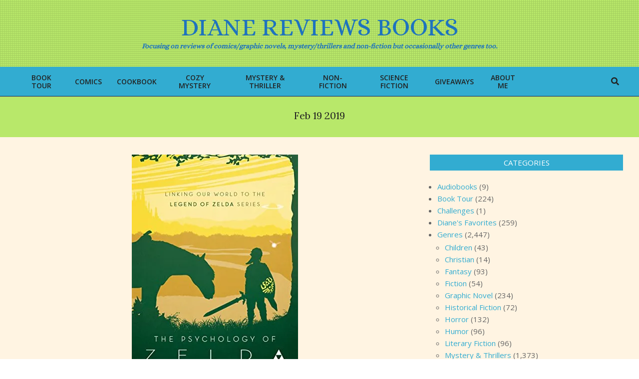

--- FILE ---
content_type: text/javascript; charset=utf-8
request_url: https://www.goodreads.com/review/custom_widget/20456668.Goodreads:%20currently-reading?cover_position=&cover_size=small&num_books=5&order=d&shelf=currently-reading&sort=date_added&widget_bg_transparent=&widget_id=20456668_currently_reading
body_size: 1394
content:
  var widget_code = '  <div class=\"gr_custom_container_20456668_currently_reading\">\n    <h2 class=\"gr_custom_header_20456668_currently_reading\">\n    <a style=\"text-decoration: none;\" rel=\"nofollow\" href=\"https://www.goodreads.com/review/list/20456668-diane-hernandez?shelf=currently-reading&amp;utm_medium=api&amp;utm_source=custom_widget\">Goodreads: currently-reading<\/a>\n    <\/h2>\n      <div class=\"gr_custom_each_container_20456668_currently_reading\">\n          <div class=\"gr_custom_book_container_20456668_currently_reading\">\n            <a title=\"Built from Broken: A Science-Based Guide to Healing Painful Joints, Preventing Injuries, and Rebuilding Your Body\" rel=\"nofollow\" href=\"https://www.goodreads.com/review/show/8250136631?utm_medium=api&amp;utm_source=custom_widget\"><img alt=\"Built from Broken: A Science-Based Guide to Healing Painful Joints, Preventing Injuries, and Rebuilding Your Body\" border=\"0\" src=\"https://i.gr-assets.com/images/S/compressed.photo.goodreads.com/books/1633019555l/59121046._SX50_.jpg\" /><\/a>\n          <\/div>\n          <div class=\"gr_custom_rating_20456668_currently_reading\">\n            <span class=\" staticStars notranslate\"><img src=\"https://s.gr-assets.com/images/layout/gr_red_star_inactive.png\" /><img alt=\"\" src=\"https://s.gr-assets.com/images/layout/gr_red_star_inactive.png\" /><img alt=\"\" src=\"https://s.gr-assets.com/images/layout/gr_red_star_inactive.png\" /><img alt=\"\" src=\"https://s.gr-assets.com/images/layout/gr_red_star_inactive.png\" /><img alt=\"\" src=\"https://s.gr-assets.com/images/layout/gr_red_star_inactive.png\" /><\/span>\n          <\/div>\n          <div class=\"gr_custom_title_20456668_currently_reading\">\n            <a rel=\"nofollow\" href=\"https://www.goodreads.com/review/show/8250136631?utm_medium=api&amp;utm_source=custom_widget\">Built from Broken: A Science-Based Guide to Healing Painful Joints, Preventing Injuries, and Rebuilding Your Body<\/a>\n          <\/div>\n          <div class=\"gr_custom_author_20456668_currently_reading\">\n            by <a rel=\"nofollow\" href=\"https://www.goodreads.com/author/show/21592102.Scott_H_Hogan\">Scott H Hogan<\/a>\n          <\/div>\n      <\/div>\n      <div class=\"gr_custom_each_container_20456668_currently_reading\">\n          <div class=\"gr_custom_book_container_20456668_currently_reading\">\n            <a title=\"Pendergast: The Beginning (Agent Pendergast #23)\" rel=\"nofollow\" href=\"https://www.goodreads.com/review/show/8195849051?utm_medium=api&amp;utm_source=custom_widget\"><img alt=\"Pendergast: The Beginning\" border=\"0\" src=\"https://i.gr-assets.com/images/S/compressed.photo.goodreads.com/books/1749786629l/232884522._SY75_.jpg\" /><\/a>\n          <\/div>\n          <div class=\"gr_custom_rating_20456668_currently_reading\">\n            <span class=\" staticStars notranslate\"><img src=\"https://s.gr-assets.com/images/layout/gr_red_star_inactive.png\" /><img alt=\"\" src=\"https://s.gr-assets.com/images/layout/gr_red_star_inactive.png\" /><img alt=\"\" src=\"https://s.gr-assets.com/images/layout/gr_red_star_inactive.png\" /><img alt=\"\" src=\"https://s.gr-assets.com/images/layout/gr_red_star_inactive.png\" /><img alt=\"\" src=\"https://s.gr-assets.com/images/layout/gr_red_star_inactive.png\" /><\/span>\n          <\/div>\n          <div class=\"gr_custom_title_20456668_currently_reading\">\n            <a rel=\"nofollow\" href=\"https://www.goodreads.com/review/show/8195849051?utm_medium=api&amp;utm_source=custom_widget\">Pendergast: The Beginning<\/a>\n          <\/div>\n          <div class=\"gr_custom_author_20456668_currently_reading\">\n            by <a rel=\"nofollow\" href=\"https://www.goodreads.com/author/show/12577.Douglas_Preston\">Douglas Preston<\/a>\n          <\/div>\n      <\/div>\n      <div class=\"gr_custom_each_container_20456668_currently_reading\">\n          <div class=\"gr_custom_book_container_20456668_currently_reading\">\n            <a title=\"The Hunger Crushing Combo Method: The Simple Secret to Eating Well Without Ever Dieting Again\" rel=\"nofollow\" href=\"https://www.goodreads.com/review/show/8143632215?utm_medium=api&amp;utm_source=custom_widget\"><img alt=\"The Hunger Crushing Combo Method: The Simple Secret to Eating Well Without Ever Dieting Again\" border=\"0\" src=\"https://i.gr-assets.com/images/S/compressed.photo.goodreads.com/books/1750295972l/236125040._SY75_.jpg\" /><\/a>\n          <\/div>\n          <div class=\"gr_custom_rating_20456668_currently_reading\">\n            <span class=\" staticStars notranslate\"><img src=\"https://s.gr-assets.com/images/layout/gr_red_star_inactive.png\" /><img alt=\"\" src=\"https://s.gr-assets.com/images/layout/gr_red_star_inactive.png\" /><img alt=\"\" src=\"https://s.gr-assets.com/images/layout/gr_red_star_inactive.png\" /><img alt=\"\" src=\"https://s.gr-assets.com/images/layout/gr_red_star_inactive.png\" /><img alt=\"\" src=\"https://s.gr-assets.com/images/layout/gr_red_star_inactive.png\" /><\/span>\n          <\/div>\n          <div class=\"gr_custom_title_20456668_currently_reading\">\n            <a rel=\"nofollow\" href=\"https://www.goodreads.com/review/show/8143632215?utm_medium=api&amp;utm_source=custom_widget\">The Hunger Crushing Combo Method: The Simple Secret to Eating Well Without Ever Dieting Again<\/a>\n          <\/div>\n          <div class=\"gr_custom_author_20456668_currently_reading\">\n            by <a rel=\"nofollow\" href=\"https://www.goodreads.com/author/show/17857989.Abbey_Sharp\">Abbey Sharp<\/a>\n          <\/div>\n      <\/div>\n      <div class=\"gr_custom_each_container_20456668_currently_reading\">\n          <div class=\"gr_custom_book_container_20456668_currently_reading\">\n            <a title=\"Murder from A to Z (Mystery Bookshop, #11)\" rel=\"nofollow\" href=\"https://www.goodreads.com/review/show/8131385919?utm_medium=api&amp;utm_source=custom_widget\"><img alt=\"Murder from A to Z\" border=\"0\" src=\"https://i.gr-assets.com/images/S/compressed.photo.goodreads.com/books/1751253281l/232683819._SY75_.jpg\" /><\/a>\n          <\/div>\n          <div class=\"gr_custom_rating_20456668_currently_reading\">\n            <span class=\" staticStars notranslate\"><img src=\"https://s.gr-assets.com/images/layout/gr_red_star_inactive.png\" /><img alt=\"\" src=\"https://s.gr-assets.com/images/layout/gr_red_star_inactive.png\" /><img alt=\"\" src=\"https://s.gr-assets.com/images/layout/gr_red_star_inactive.png\" /><img alt=\"\" src=\"https://s.gr-assets.com/images/layout/gr_red_star_inactive.png\" /><img alt=\"\" src=\"https://s.gr-assets.com/images/layout/gr_red_star_inactive.png\" /><\/span>\n          <\/div>\n          <div class=\"gr_custom_title_20456668_currently_reading\">\n            <a rel=\"nofollow\" href=\"https://www.goodreads.com/review/show/8131385919?utm_medium=api&amp;utm_source=custom_widget\">Murder from A to Z<\/a>\n          <\/div>\n          <div class=\"gr_custom_author_20456668_currently_reading\">\n            by <a rel=\"nofollow\" href=\"https://www.goodreads.com/author/show/16534140.V_M_Burns\">V.M. Burns<\/a>\n          <\/div>\n      <\/div>\n      <div class=\"gr_custom_each_container_20456668_currently_reading\">\n          <div class=\"gr_custom_book_container_20456668_currently_reading\">\n            <a title=\"The Quiet Neighbor\" rel=\"nofollow\" href=\"https://www.goodreads.com/review/show/8131383536?utm_medium=api&amp;utm_source=custom_widget\"><img alt=\"The Quiet Neighbor\" border=\"0\" src=\"https://i.gr-assets.com/images/S/compressed.photo.goodreads.com/books/1756929336l/241157273._SY75_.jpg\" /><\/a>\n          <\/div>\n          <div class=\"gr_custom_rating_20456668_currently_reading\">\n            <span class=\" staticStars notranslate\"><img src=\"https://s.gr-assets.com/images/layout/gr_red_star_inactive.png\" /><img alt=\"\" src=\"https://s.gr-assets.com/images/layout/gr_red_star_inactive.png\" /><img alt=\"\" src=\"https://s.gr-assets.com/images/layout/gr_red_star_inactive.png\" /><img alt=\"\" src=\"https://s.gr-assets.com/images/layout/gr_red_star_inactive.png\" /><img alt=\"\" src=\"https://s.gr-assets.com/images/layout/gr_red_star_inactive.png\" /><\/span>\n          <\/div>\n          <div class=\"gr_custom_title_20456668_currently_reading\">\n            <a rel=\"nofollow\" href=\"https://www.goodreads.com/review/show/8131383536?utm_medium=api&amp;utm_source=custom_widget\">The Quiet Neighbor<\/a>\n          <\/div>\n          <div class=\"gr_custom_author_20456668_currently_reading\">\n            by <a rel=\"nofollow\" href=\"https://www.goodreads.com/author/show/8224327.J_D_Barker\">J.D. Barker<\/a>\n          <\/div>\n      <\/div>\n  <br style=\"clear: both\"/>\n  <center>\n    <a rel=\"nofollow\" href=\"https://www.goodreads.com/\"><img alt=\"goodreads.com\" style=\"border:0\" src=\"https://s.gr-assets.com/images/widget/widget_logo.gif\" /><\/a>\n  <\/center>\n  <noscript>\n    Share <a rel=\"nofollow\" href=\"https://www.goodreads.com/\">book reviews<\/a> and ratings with Diane, and even join a <a rel=\"nofollow\" href=\"https://www.goodreads.com/group\">book club<\/a> on Goodreads.\n  <\/noscript>\n  <\/div>\n'
  var widget_div = document.getElementById('gr_custom_widget_20456668_currently_reading')
  if (widget_div) {
    widget_div.innerHTML = widget_code
  }
  else {
    document.write(widget_code)
  }
